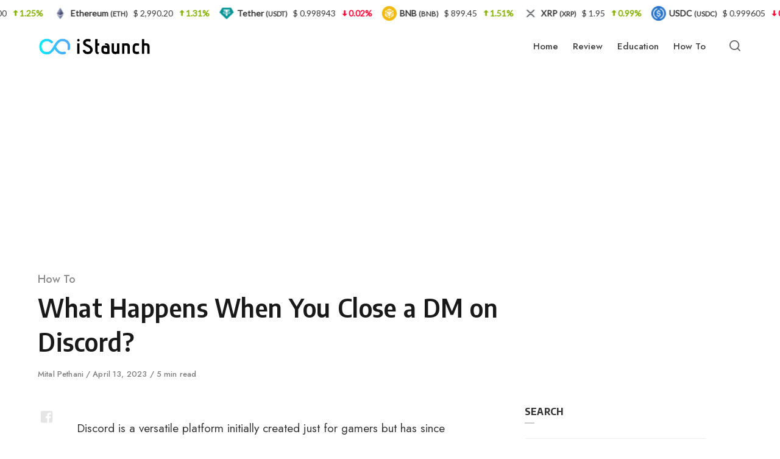

--- FILE ---
content_type: text/html; charset=utf-8
request_url: https://www.google.com/recaptcha/api2/aframe
body_size: 265
content:
<!DOCTYPE HTML><html><head><meta http-equiv="content-type" content="text/html; charset=UTF-8"></head><body><script nonce="VsbcNtdD6c2_erzFbAXHsg">/** Anti-fraud and anti-abuse applications only. See google.com/recaptcha */ try{var clients={'sodar':'https://pagead2.googlesyndication.com/pagead/sodar?'};window.addEventListener("message",function(a){try{if(a.source===window.parent){var b=JSON.parse(a.data);var c=clients[b['id']];if(c){var d=document.createElement('img');d.src=c+b['params']+'&rc='+(localStorage.getItem("rc::a")?sessionStorage.getItem("rc::b"):"");window.document.body.appendChild(d);sessionStorage.setItem("rc::e",parseInt(sessionStorage.getItem("rc::e")||0)+1);localStorage.setItem("rc::h",'1769214832953');}}}catch(b){}});window.parent.postMessage("_grecaptcha_ready", "*");}catch(b){}</script></body></html>